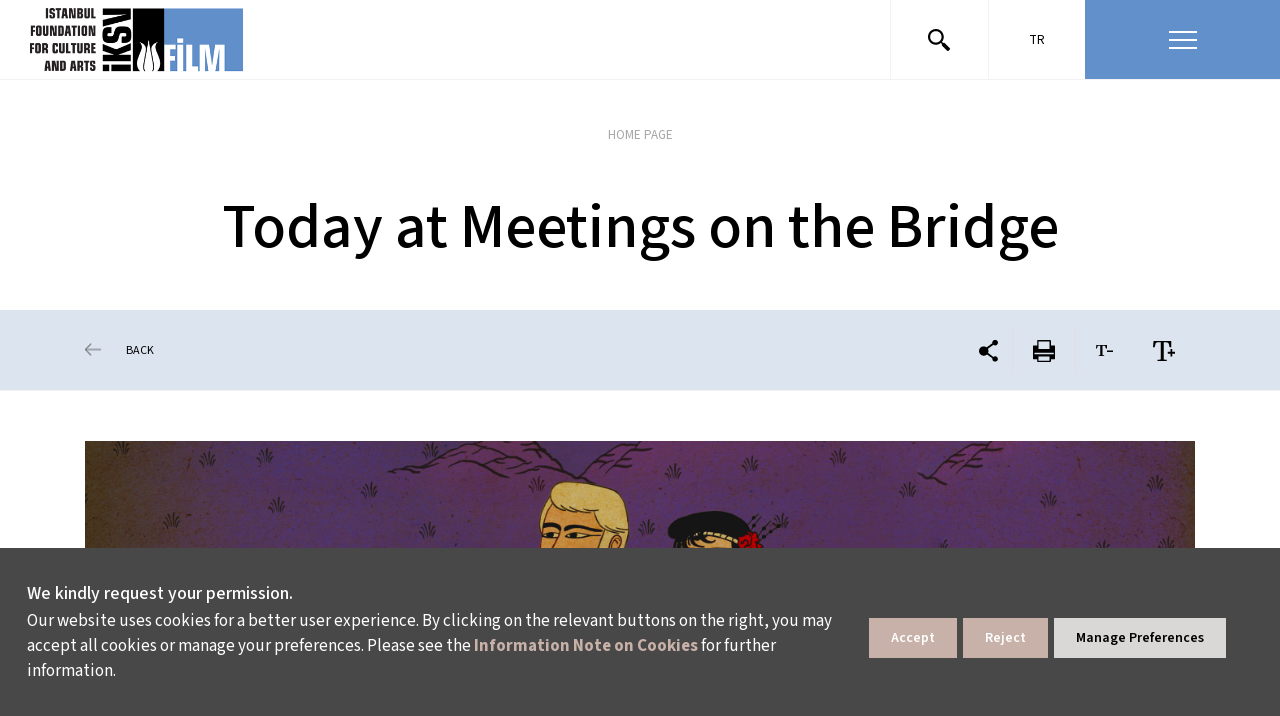

--- FILE ---
content_type: text/html; charset=utf-8
request_url: https://film.iksv.org/en/festival-daily/today-at-meetings-on-the-bridge/
body_size: 20187
content:
<!DOCTYPE html PUBLIC "-//W3C//DTD XHTML 1.0 Strict//EN" "http://www.w3.org/TR/xhtml1/DTD/xhtml1-strict.dtd">  

<html lang="en">
<head>

<title>Today at Meetings on the Bridge</title>
<meta name="DESCRIPTION" content="Organised by the Istanbul Foundation for Culture and Arts, the 39th Istanbul Film Festival is held between 9-20 October 2020 as a hybrid event, with screenings at movie theatres as well as the Festival's digital platform, available at filmonline.iksv.org. " />
<meta name="KEYWORDS" content="" />
<link rel="canonical" href="https://film.iksv.org/en/festival-daily/today-at-meetings-on-the-bridge" />
<meta charset="utf-8" />
<base href="//film.iksv.org" />
<script>

</script>
<!-- Basic Page Needs -->
	<meta charset="utf-8" />
	<meta http-equiv="X-UA-Compatible" content="IE=11">
	<meta name="author" content="madebycat.com">
	
	<!-- Mobile Specific Metas -->
	<meta name="viewport" content="width=device-width, initial-scale=1, maximum-scale=1">
	<meta name="apple-mobile-web-app-capable" content="yes">
	
	<!-- Fav and touch icons -->
<link rel="apple-touch-icon" href="i/assets/film/images/touch-icon-iphone-60.png">
	<link rel="apple-touch-icon" sizes="76x76" href="i/assets/film/images/touch-icon-ipad-76.png">
	<link rel="apple-touch-icon" sizes="120x120" href="i/assets/film/images/touch-icon-iphone-retina-120.png">
	<link rel="apple-touch-icon" sizes="152x152" href="i/assets/film/images/touch-icon-ipad-retina-152.png">

<meta name="twitter:card" content="summary" />
<meta name="twitter:site" content="@iksv_istanbul" />
<meta name="twitter:title" content="Today at Meetings on the Bridge" />


	<!-- styles -->
<link rel="stylesheet" href="/i/assets/iksv/styles/new-font.css" type="text/css" media="screen">
<link href="i/assets/film/styles/plugins/slick/slick.css" rel="stylesheet">
<link href="i/assets/film/styles/plugins/slick/slick-theme.css" rel="stylesheet">
<link href="i/assets/film/styles/plugins/perfect-scrollbar.min.css" rel="stylesheet">
<link href="i/assets/film/styles/plugins/ilightbox.css" rel="stylesheet">
<link href="i/assets/film/styles/grids.min.css" rel="stylesheet">
<link href="i/assets/film/styles/screen.css" media="screen,projection" rel="stylesheet" type="text/css">
<link href="https://www.iksv.org/i/assets/iksv/styles/bootstrap-min.css" rel="stylesheet" type="text/css">
<link rel="stylesheet" href="https://www.iksv.org/i/assets/iksv/styles/menu.css" type="text/css" media="screen">



<script type="text/javascript">
var siteId = "11";
</script>
<style>
@media (max-width:767px){
    #wrapper #content {padding-bottom: 100px;}
}
#smartbanner{position:fixed !important;z-index:9999 !important}
.homeSlider a.playButton {display: block; width: 90px; height: 90px; background-image: url(https://www.iksv.org/i/assets//iksv/images/site/play-icon.png); position: absolute; bottom: 50%; left: 50%; -webkit-transform: translate(-50%, 0); -moz-transform: translate(-50%, 0); -ms-transform: translate(-50%, 0); transform: translate(-50%, 0); background-position: center; background-repeat: no-repeat; background-size: 100%; z-index: 9999999;}
body .uwy.userway_p1 .uai {top: 100px !important;}
</style>

<!-- Google Tag Manager -->
<script>(function(w,d,s,l,i){w[l]=w[l]||[];w[l].push({'gtm.start':
new Date().getTime(),event:'gtm.js'});var f=d.getElementsByTagName(s)[0],
j=d.createElement(s),dl=l!='dataLayer'?'&l='+l:'';j.async=true;j.src=
'https://www.googletagmanager.com/gtm.js?id='+i+dl;f.parentNode.insertBefore(j,f);
})(window,document,'script','dataLayer','GTM-N3FZ388');</script>
<!-- End Google Tag Manager -->


<!---- Basic Script --->

<script>(function(d){var s = d.createElement("script");s.setAttribute("data-account", "caA3aUkPVD");s.setAttribute("src", "https://cdn.userway.org/widget.js");(d.body || d.head).appendChild(s);})(document)</script>




<!---- Advanced Script --->

<script>
      (function(d){
         var s = d.createElement("script");
         /* uncomment the following line to override default position*/
         /* s.setAttribute("data-position", 3);*/
         /* uncomment the following line to override default size (values: small, large)*/
         /* s.setAttribute("data-size", "small");*/
         /* uncomment the following line to override default language (e.g., fr, de, es, he, nl, etc.)*/
         /* s.setAttribute("data-language", "language");*/
         /* uncomment the following line to override color set via widget (e.g., #053f67)*/
         /* s.setAttribute("data-color", "#053e67");*/
         /* uncomment the following line to override type set via widget (1=person, 2=chair, 3=eye, 4=text)*/
         /* s.setAttribute("data-type", "1");*/
         /* s.setAttribute("data-statement_text:", "Our Accessibility Statement");*/
         /* s.setAttribute("data-statement_url", "http://www.example.com/accessibility")";*/
         /* uncomment the following line to override support on mobile devices*/
         /* s.setAttribute("data-mobile", true);*/
         /* uncomment the following line to set custom trigger action for accessibility menu*/
         /* s.setAttribute("data-trigger", "triggerId")*/
         s.setAttribute("data-account", "caA3aUkPVD");
         s.setAttribute("src", "https://cdn.userway.org/widget.js");
         (d.body || d.head).appendChild(s);})(document)
</script>

<!---- White Label --->

<script>(function(d){var s = d.createElement("script");s.setAttribute("data-account", "caA3aUkPVD");s.setAttribute("src", "https://accessibilityserver.org/widget.js");(d.body || d.head).appendChild(s);})(document)</script>

<!-- Google Tag Manager -->
<script>(function(w,d,s,l,i){w[l]=w[l]||[];w[l].push({'gtm.start':
new Date().getTime(),event:'gtm.js'});var f=d.getElementsByTagName(s)[0],
j=d.createElement(s),dl=l!='dataLayer'?'&l='+l:'';j.async=true;j.src=
'https://www.googletagmanager.com/gtm.js?id='+i+dl;f.parentNode.insertBefore(j,f);
})(window,document,'script','dataLayer','GTM-PVWMD2D');</script>
<!-- End Google Tag Manager -->

<!-- Google Tag Manager -->
<script>(function(w,d,s,l,i){w[l]=w[l]||[];w[l].push({'gtm.start':
new Date().getTime(),event:'gtm.js'});var f=d.getElementsByTagName(s)[0],
j=d.createElement(s),dl=l!='dataLayer'?'&l='+l:'';j.async=true;j.src=
'https://www.googletagmanager.com/gtm.js?id='+i+dl;f.parentNode.insertBefore(j,f);
})(window,document,'script','dataLayer','GTM-K4VKG7W');</script>
<!-- End Google Tag Manager -->

<link rel="stylesheet" type="text/css" href="https://panel.ucookie.com.tr/static/js/widgets/uzman_iksv.css"> 
<script type="text/javascript" id="ucookie" src="https://panel.ucookie.com.tr/static/js/widgets/uzman_iksv.js" data-did="7647225d-d4f1-46d0-978d-f4742d87e0c0" data-wid-tr="c2453edb-6837-47ff-a78d-c0e16fb2390d" data-wid-en="ac43e164-3285-4e4b-8558-f5557ddf733d"></script>

<style>
#wrapper #header .controlArea { max-width: 390px; }
#spottt {margin-left: 70px;}

@media (max-width: 767px) {
	#wrapper #header { width: 390px!important; }
	#wrapper #header .controlArea .searchForm { max-width: 180px; }
	#wrapper #header .controlArea { max-width: 150px !important; }
	#wrapper #header #logo {margin-left: 10px !important;}
}
</style><link rel="shortcut icon" href="i/assets/iksv/images/site/favicon.png" type="image/x-icon" />
<link rel="icon" href="i/assets/iksv/images/site/favicon.png" type="image/x-icon" />



<!-- Portlet CSS -->
<!-- EOF Portlet CSS -->







<!-- Zone Group Before Head -->
<meta property="og:type" content="website" />
<meta property="og:site_name" content="İKSV">
<meta property="og:locale" content="tr_TR" />
<meta property="og:url" content="##siteurl##/en/festival-daily/today-at-meetings-on-the-bridge" />
<meta property="og:title" content="Today at Meetings on the Bridge" />
<meta property="og:description" content="İstanbul Kültür Sanat Vakfı (İKSV) tarafından düzenlenen İstanbul Müzik Festivali, her yıl haziran ayında bir araya getirdiği dünyaca ünlü orkestra ve solistler, verdiği eser siparişleri, şehrin tarihi dokusuyla bütünleşen konserleri ve 45 yılı aşkın tarihiyle bölgenin en saygın ve köklü klasik müzik etkinliği." />
<meta property="og:image" content="http://muzik.iksv.org/i/assets/iksv/images/site/iksv-social-tr.jpg" />
<meta property="og:image:type" content="image/jpg" />
<meta name="twitter:image" content="http://muzik.iksv.org/i/assets/iksv/images/site/iksv-social-tr.jpg" />




</head>
<body lang="en" xml:lang="en" >







<!-- Cached: 31/01/26 04:22:27 -->
<div id="wrapper">
	<div class="overlay"></div>
	<div id="header">
		<h1 id="logo">
			<a href="/en">
				<img src="/i/assets/film/images/site/iksv-film-logo-en.png">
			</a>
		</h1>
		<div class="controlArea">
			<form action="/en/film/search-results" class="searchForm">
				<input placeholder="Search" name="searchInput" type="text">
<div id="searchResultArea">
<div class="articleSearchResult">
<ul><ul>
</ul></ul></div>
</div>
			</form>
			<div class="col-md-3 col-sm-3 col-xs-6 search"><a href="#" class="searchOpener">
				<svg version="1.1" xmlns="http://www.w3.org/2000/svg" xmlns:xlink="http://www.w3.org/1999/xlink" x="0px" y="0px" viewBox="0 0 61.5 61.5" style="enable-background:new 0 0 61.5 61.5;" xml:space="preserve"><path d="M60.6,53.5L46.5,39.4c-1.1-1.1-3-1.2-4.2-0.1L39,36c7.7-9.4,6.4-23.2-3-31S12.8-1.3,5,8s-6.4,23.2,3,31	c8.1,6.7,19.8,6.7,28,0l3.3,3.3c-1.1,1.2-1.1,3,0.1,4.2l14.1,14.1c1.2,1.2,3.1,1.2,4.2,0l2.8-2.8C61.8,56.6,61.8,54.7,60.6,53.5z	 M22,38c-8.8,0-16-7.2-16-16S13.2,6,22,6s16,7.2,16,16S30.8,38,22,38z"></path></svg>
			</a></div>
			<div class="col-md-3 col-sm-3 col-xs-3 language">
				<ul>
<li><a href="/tr/festival-gunlugu/festivalde-bugun-koprude-bulusmalar">TR</a></li>

</ul>

			</div>
			<div class="col-md-6 col-sm-6 col-xs-6 menu">
				<a href="" class="menuButton"><figure><span><small></small><small></small><small></small></span></figure></a>
			</div><!-- menu -->
		</div><!-- controlArea -->
		
		
		

		<div class="mainmenu" style="display:none;">
		
<div class="menu-item row" id="accordion">
	<ul class="menu-items col-lg-2 pl-0" style="display:none;">
		<li>
			<a class="title" data-toggle="collapse" data-target="#menuItem1" aria-expanded="true" aria-controls="menuItem1">Programme<img src="/i/assets/iksv/images/content/material-arrow-drop-down.svg" alt=""></a>
			<div id="menuItem1" class="collapse show" data-parent="#accordion">
				<a href="/en/programme">Film List</a>
				<a href="/en/sections">Sections</a>
				<a href="/en/juries">Juries</a>
				<a href="/en/schedule">Schedule</a>
				<a href="/en/events">Events</a>
				<a href="/en/venues">Venues</a> 
				<a href="/en/important-notices">Notices</a>
				<a href="/en/ticket-info">Ticket Info</a>
				<a href="/en/supporters">Supporters</a> 
			</div>
		</li>
	</ul>
	<ul class="menu-items col-lg-3">
		<li>
			<a class="title" data-toggle="collapse" data-target="#menuItem2" aria-expanded="false" aria-controls="menuItem2">About the Festival and Archive<img src="/i/assets/iksv/images/content/material-arrow-drop-down.svg" alt=""></a>
			<div id="menuItem2" class="collapse" data-parent="#accordion">
<!---				<a href="/en/juries">Juries</a>
				<a href="/en/regulations/45th-istanbul-film-festival-regulation">Terms and Conditions</a>
			       <a href="/en/about-the-festival/advisory-board-2">Advisory Board</a> --->
				<a href="/en/regulations/44th-istanbul-film-festival-regulation">Terms and Conditions</a>
				<a href="/en/archives/news-2">News</a>
				<a href="/en/about-the-festival/history-2">History</a>
				<a href="/en/archives/e-catalogues">Archive and E-Catalogues</a>
				<a href="/en/awards/lifetime-achievement-awards">Awards</a>
				<a href="/en/about-the-festival/team">Crew</a>
			</div>
		</li>
	</ul>
	<ul class="menu-items col-lg-3">
		<li>
			<a class="title" data-toggle="collapse" data-target="#menuItem3" aria-expanded="false" aria-controls="menuItem3">Meetings on the Bridge<img src="/i/assets/iksv/images/content/material-arrow-drop-down.svg" alt=""></a>
			<div id="menuItem3" class="collapse" data-parent="#accordion">
				<a href="/en/meetings-on-the-bridge">Home Page</a>
				<a href="/en/meetings-on-the-bridge/news">News</a>
				<a href="/en/2018-meetings-on-the-bridge/about">General Info</a>
				<a href="/en/workshops-and-funds/film-development-platform">Workshops and Funds</a>
				<a href="en/meetings-on-the-bridge/archives">Archives</a>
<!--				<a href="/en/other-events/cinema-talks">Other Events</a>
				<a href="/en/meetings-on-the-bridge/participants-and-industry-report">Participants and Industry Reports</a>-->
			</div>
		</li>
	</ul>
	<!--ul class="menu-items col-lg-2">
		<li>
			<a class="title" data-toggle="collapse" data-target="#menuItem4" aria-expanded="false" aria-controls="menuItem4">Destekçiler<img src="/i/assets/iksv/images/content/material-arrow-drop-down.svg" alt=""></a>
			<div id="menuItem4" class="collapse" data-parent="#accordion">
				<a href="javascript:void(0)">AYDIN GÜN TEŞVİK ÖDÜLÜ</a>
				<a href="javascript:void(0)">GÜLRİZ SURURİ-ENGİN CEZZAR TİYATRO TEŞVİK ÖDÜLÜ</a>
				<a href="javascript:void(0)">ONUR VE YAŞAM BOYU BAŞARI ÖDÜLLERİ</a>
				<a href="javascript:void(0)">TALÂT SAİT HALMAN ÇEVİRİ ÖDÜLÜ</a>
				<a href="javascript:void(0)">YARININ KADIN YILDIZLARI DESTEK FONU</a>
			</div>
		</li>
	</ul-->
	<ul class="menu-items col-lg-2">
		<li>
			<a class="title" data-toggle="collapse" data-target="#menuItem5" aria-expanded="false" aria-controls="menuItem5">Contact Us<img src="/i/assets/iksv/images/content/material-arrow-drop-down.svg" alt=""></a>
			<div id="menuItem5" class="collapse" data-parent="#accordion">
				<a href="/en/contact">Contact</a>
				<a href="/en/press/media-relations">Press</a>
			</div>
		</li>
	</ul>
	<ul class="menu-items col-lg-2 pr-0">
		<li>
			<a class="title" data-toggle="collapse" data-target="#menuItem6" aria-expanded="false" aria-controls="menuItem6">About İKSV<img src="/i/assets/iksv/images/content/material-arrow-drop-down.svg" alt=""></a>
			<div id="menuItem6" class="collapse" data-parent="#accordion">
				<a href="https://www.iksv.org/en/about-us/iksv">About İKSV</a>
				<a href="https://www.iksv.org/en/human-resources/current-vacancies">Working at İKSV</a>
			</div>
		</li>
	</ul>
</div>






<ul class="bottomsMenu">
	<li><a href="/tr/bilet-bilgileri">Tickets</a></li>
	<li><a target="_blank" href="https://www.iksv.org/en/membership-and-support/tulip-card-membership-programme">Become a Tulip Card Member</a></li>
<!---	<li><a target="_blank" href="https://magaza.iksv.org/">İKSV Shop</a></li> --->
	<li><a target="_blank" href="https://www.iksv.org/en/events/current-events">CURRENT EVENTS</a></li>
<!---	<li><a target="_blank" href="https://www.iksv.org/en/genel/contact-form-venice">SUBSCRIBE TO E-NEWSLETTERS</a></li> --->
<!---	<li class="d-lg-none d-flex"><a href="https://apps.apple.com/tr/app/iksv-mobil/id670590782?l=tr" class="iksv-mobile d-flex align-items-center"><img src="/i/assets/iksv/images/content/iksv-mobil.svg" alt=""><p class="mb-0 ml-1">İKSV MOBİLE</p></a></li> --->
</ul>

<div class="menu-social">
				<div class="social-media">
					<a class="facebook" target="_blank" href="https://www.facebook.com/istanbulfilmfestivali">
						<svg xmlns="http://www.w3.org/2000/svg" width="25.689" height="25.534" viewBox="0 0 25.689 25.534">
							<path id="Icon_awesome-facebook" data-name="Icon awesome-facebook" d="M26.252,13.407A12.845,12.845,0,1,0,11.4,26.1V17.12H8.137V13.407H11.4v-2.83c0-3.219,1.916-5,4.851-5a19.768,19.768,0,0,1,2.876.251V8.99h-1.62A1.856,1.856,0,0,0,15.414,11v2.411h3.562l-.57,3.713H15.414V26.1A12.849,12.849,0,0,0,26.252,13.407Z" transform="translate(-0.563 -0.563)"></path>
						</svg>						  
					</a>
					<a class="twitter" target="_blank" href="https://twitter.com/ist_filmfest">
						<svg xmlns="http://www.w3.org/2000/svg" width="26" height="26" viewBox="0 0 26 26">
							<g id="Group_80" data-name="Group 80" transform="translate(0.179)">
							  <circle id="Ellipse_29" data-name="Ellipse 29" cx="13" cy="13" r="13" transform="translate(-0.179)"></circle>
							  <path id="Icon_awesome-twitter" data-name="Icon awesome-twitter" d="M13.485,6.423c.01.134.01.267.01.4A8.7,8.7,0,0,1,4.73,15.588,8.7,8.7,0,0,1,0,14.205a6.372,6.372,0,0,0,.744.038,6.169,6.169,0,0,0,3.824-1.316,3.086,3.086,0,0,1-2.88-2.136,3.885,3.885,0,0,0,.582.048,3.258,3.258,0,0,0,.811-.1A3.081,3.081,0,0,1,.61,7.71V7.672A3.1,3.1,0,0,0,2,8.063a3.085,3.085,0,0,1-.954-4.12A8.756,8.756,0,0,0,7.4,7.167a3.477,3.477,0,0,1-.076-.706,3.083,3.083,0,0,1,5.331-2.108A6.065,6.065,0,0,0,14.61,3.61a3.072,3.072,0,0,1-1.354,1.7A6.175,6.175,0,0,0,15.03,4.83a6.622,6.622,0,0,1-1.545,1.593Z" transform="translate(6.26 3.516)" fill="#fff"></path>
							</g>
						  </svg>													
					</a>
					<a class="instagram" target="_blank" href="https://www.instagram.com/istanbulfilmfestivali_/">
						<svg xmlns="http://www.w3.org/2000/svg" width="26" height="26" viewBox="0 0 26 26">
							<g id="Group_81" data-name="Group 81" transform="translate(0.135)">
							  <circle id="Ellipse_29" data-name="Ellipse 29" cx="13" cy="13" r="13" transform="translate(-0.135)"></circle>
							  <path id="Icon_awesome-instagram" data-name="Icon awesome-instagram" d="M7.662,5.972a3.93,3.93,0,1,0,3.93,3.93A3.924,3.924,0,0,0,7.662,5.972Zm0,6.485A2.555,2.555,0,1,1,10.217,9.9a2.56,2.56,0,0,1-2.555,2.555Zm5.007-6.646a.917.917,0,1,1-.917-.917A.914.914,0,0,1,12.669,5.811Zm2.6.93A4.536,4.536,0,0,0,14.034,3.53a4.566,4.566,0,0,0-3.212-1.238c-1.265-.072-5.059-.072-6.324,0A4.559,4.559,0,0,0,1.287,3.526,4.551,4.551,0,0,0,.049,6.738C-.023,8-.023,11.8.049,13.062a4.536,4.536,0,0,0,1.238,3.212A4.572,4.572,0,0,0,4.5,17.512c1.265.072,5.059.072,6.324,0a4.536,4.536,0,0,0,3.212-1.238,4.566,4.566,0,0,0,1.238-3.212c.072-1.265.072-5.055,0-6.321ZM13.637,14.42a2.587,2.587,0,0,1-1.457,1.457,16.892,16.892,0,0,1-4.518.308,17.024,17.024,0,0,1-4.518-.308A2.587,2.587,0,0,1,1.687,14.42,16.892,16.892,0,0,1,1.379,9.9a17.024,17.024,0,0,1,.308-4.518A2.587,2.587,0,0,1,3.144,3.926a16.892,16.892,0,0,1,4.518-.308,17.024,17.024,0,0,1,4.518.308,2.587,2.587,0,0,1,1.457,1.457A16.892,16.892,0,0,1,13.945,9.9,16.883,16.883,0,0,1,13.637,14.42Z" transform="translate(5.726 3.099)" fill="#fff"></path>
							</g>
						  </svg>												
					</a>
					<a class="youtube" target="_blank" href="https://www.youtube.com/user/iksvistanbul">
						<svg xmlns="http://www.w3.org/2000/svg" width="26" height="26" viewBox="0 0 26 26">
							<g id="Group_82" data-name="Group 82" transform="translate(0.235)">
							  <circle id="Ellipse_29" data-name="Ellipse 29" cx="13" cy="13" r="13" transform="translate(-0.235)"></circle>
							  <path id="Icon_metro-youtube" data-name="Icon metro-youtube" d="M6.966,1.928,5.929,3.985,4.892,1.928H3.569l1.87,3.258.011-.006V7.685h.959V5.179l.011.006,1.87-3.258Zm2.8,1.919a.486.486,0,0,1,.48.48V6.246a.48.48,0,1,1-.959,0V4.327a.486.486,0,0,1,.48-.48Zm0-.959A1.443,1.443,0,0,0,8.327,4.327V6.246a1.439,1.439,0,0,0,2.878,0V4.327A1.443,1.443,0,0,0,9.767,2.887Zm4.318,0V6.665c-.419.349-.959.56-.959-.684V2.887h-.959V6.175h0c.015.793.182,2.221,1.917,1.06v.449h.959v-4.8Zm1.439,9.595a.48.48,0,0,0-.48.48v.48H16v-.48A.48.48,0,0,0,15.523,12.482Zm-4.318.48V15.48c.325.325.959.36.959-.12V13.112C12.165,12.632,11.686,12.482,11.206,12.962Zm6.638-2.316a1.995,1.995,0,0,0-1.962-1.924c-1.046-.052-3.44-.078-5.543-.078s-4.667.026-5.713.078a1.995,1.995,0,0,0-1.962,1.924c-.063,1.126-.094,1.534-.094,2.1s.031,1.408.094,2.534A1.995,1.995,0,0,0,4.626,17.2c1.046.052,3.61.078,5.713.078s4.5-.026,5.543-.078a1.995,1.995,0,0,0,1.962-1.924q.078-1.408.078-2.534c0-.751-.026-1.159-.078-2.1ZM5.449,16.32H4.49v-4.8H3.53v-.959H6.409v.959H5.449Zm3.838,0H8.327v-.449c-1.824,1.024-1.9.033-1.917-.76h0V12.482h.959v2.644c0,.58.541.524.959.174V12.482h.959Zm3.838-.973c0,1-1.027,1.3-1.919.516v.458h-.959V10.563h.959v1.559c.959-.959,1.919-.6,1.919.36Zm3.838-1.905v.48H15.044v.959a.48.48,0,0,0,.959,0V14.4h.959v.48a1.439,1.439,0,0,1-2.878,0V12.962a1.439,1.439,0,0,1,2.878,0Z" transform="translate(2.518 3.396)" fill="#fff"></path>
							</g>
						  </svg>													
					</a>
					<a class="letterboxd" target="_blank" href="https://letterboxd.com/istfilmfest/">
						<img src="/i/assets//film/images/site/letterbox.png" border="0" id="letterboxd" onmouseover="this.src='/i/assets//film/images/site/letterbox-on.png';" onmouseout="this.src='/i/assets//film/images/site/letterbox.png';">
					</a>
					<a target="_blank" class="tiktok" href="https://www.tiktok.com/@iksv_istanbul?_t=8UIxmd1lJlR&_r=1">
						<svg xmlns="http://www.w3.org/2000/svg" width="26" height="26" viewBox="0 0 26 26">
							<path d="M13,0A13,13,0,1,0,26,13,13,13,0,0,0,13,0Zm6.75,11.5h0l-.4,0a4.35,4.35,0,0,1-3.63-2v6.69a4.95,4.95,0,1,1-5-4.95l.31,0v2.44a1.55,1.55,0,0,0-.31,0,2.53,2.53,0,0,0,0,5,2.59,2.59,0,0,0,2.63-2.49l0-11.36h2.33a4.34,4.34,0,0,0,4,3.87Z"></path>
						</svg>
					</a>
					<a class="linkedin" target="_blank" href="https://www.linkedin.com/company/iksv/">
						<svg xmlns="http://www.w3.org/2000/svg" width="26" height="26" viewBox="0 0 26 26">
							<g id="Group_83" data-name="Group 83" transform="translate(0.19)">
							  <path id="Path_202" data-name="Path 202" d="M13,0A13,13,0,1,1,0,13,13,13,0,0,1,13,0Z" transform="translate(-0.19)"></path>
							  <path id="Icon_awesome-linkedin-in" data-name="Icon awesome-linkedin-in" d="M3.1,13.831H.228V4.6H3.1ZM1.661,3.338A1.668,1.668,0,1,1,3.321,1.661,1.675,1.675,0,0,1,1.661,3.338ZM13.828,13.831H10.966V9.336c0-1.071-.022-2.445-1.491-2.445-1.491,0-1.719,1.164-1.719,2.368v4.572H4.892V4.6h2.75v1.26h.04A3.013,3.013,0,0,1,10.4,4.366c2.9,0,3.435,1.911,3.435,4.393v5.072Z" transform="translate(5.904 5.5)" fill="#fff"></path>
							</g>
						  </svg>													
					</a>
					<a class="spotify" target="_blank" href="https://open.spotify.com/user/istanbulkultursanatvakfi">
						<svg xmlns="http://www.w3.org/2000/svg" width="26" height="26" viewBox="0 0 26 26">
							<g id="Group_87" data-name="Group 87" transform="translate(-700.274 -524.17)">
							  <path id="Path_203" data-name="Path 203" d="M11.371,0A11.371,11.371,0,1,1,0,11.371,11.371,11.371,0,0,1,11.371,0Z" transform="translate(702.274 525.17)" fill="#fff"></path>
							  <path id="Icon_awesome-spotify" data-name="Icon awesome-spotify" d="M13,.563a13,13,0,1,0,13,13A13,13,0,0,0,13,.563ZM18.279,19.69a1,1,0,0,1-.561-.189c-3.271-1.971-7.077-2.055-10.835-1.284a3.385,3.385,0,0,1-.624.136.816.816,0,0,1-.828-.828.831.831,0,0,1,.713-.881c4.293-.949,8.681-.865,12.423,1.373a.886.886,0,0,1,.508.865.792.792,0,0,1-.8.807Zm1.41-3.439a1.294,1.294,0,0,1-.645-.22A16.987,16.987,0,0,0,6.537,14.49a2.159,2.159,0,0,1-.624.136A1.018,1.018,0,0,1,4.9,13.61a1.031,1.031,0,0,1,.813-1.085,17.632,17.632,0,0,1,5.127-.713A18.35,18.35,0,0,1,20.113,14.2a1.093,1.093,0,0,1,.592,1.033,1.016,1.016,0,0,1-1.017,1.022Zm1.625-3.994a1.206,1.206,0,0,1-.676-.2C16.905,9.825,10.232,9.29,5.913,10.5a2.49,2.49,0,0,1-.676.136A1.21,1.21,0,0,1,4.015,9.4a1.239,1.239,0,0,1,.912-1.253,21.97,21.97,0,0,1,6.159-.8A22.139,22.139,0,0,1,21.854,9.851a1.231,1.231,0,0,1,.676,1.185,1.214,1.214,0,0,1-1.216,1.221Z" transform="translate(700.274 523.607)"></path>
							</g>
						  </svg>																			  
					</a>
				</div>
<!---				<div class="iksv-mobil">
					<a target="_blank" href="https://apps.apple.com/tr/app/iksv-mobil/id670590782?l=tr">
						<img src="/i/assets/iksv/images/content/iksv-mobil.svg" alt="">
						<span>İKSV MOBILE</span>
					</a>
				</div> --->
				<!--div class="bulten">
					<a href="javascript:void(0);"></a>
				</div-->
			</div>
	<div class="col-md-3 col-sm-3 col-xs-3 mobileLanguage">
	</div>
</div>

	</div><!--header -->
	
	
	
	<div id="content">
		<section class="pageHead">
			<div class="container">
			<div class="breadCrumb">
				<ul class="breadcrumb">
<li id="0" class="active" itemscope itemtype="http://data-vocabulary.org/Breadcrumb">
<a href="/en" itemprop="url">
<span itemprop="title">HOME PAGE</span>
</a>
</li>
<li id="3527" class="active" itemscope itemtype="http://data-vocabulary.org/Breadcrumb">
<a href='/en/festival-daily/today-at-meetings-on-the-bridge' itemprop="url">
<span itemprop="title">Today at Meetings on the Bridge</span>
</a>
</li>
</ul>


			</div><!-- /breadcrumb -->
				<h1>Today at Meetings on the Bridge</h1>
			</div>
				<!-- Zone Container #5 -->
<div class="submenu">
	<div class="blueBand grayBand">
		<div class="container">
			<div class="pageBack">
				<a onclick="window.history.go(-1);">BACK</a>
			</div>
			<div class="pageControls">
				<ul>
					<li><a href=""><svg version="1.1" class="share-icon" xmlns="http://www.w3.org/2000/svg" xmlns:xlink="http://www.w3.org/1999/xlink" x="0px" y="0px" viewBox="0 0 11.9 14" style="enable-background:new 0 0 11.9 14;" xml:space="preserve">
					<path d="M10.1,0c-1,0-1.8,0.8-1.8,1.8c0,0.1,0,0.3,0,0.4L4.8,4.8C3.5,3.8,1.6,4,0.6,5.3C0.2,5.9,0,6.5,0,7.1l0,0c0,1.7,1.3,3,3,3
						l0,0c0.7,0,1.5-0.3,2-0.8l3.4,2.5c-0.2,1,0.4,1.9,1.3,2.1s1.9-0.4,2.1-1.3s-0.4-1.9-1.3-2.1c-0.1,0-0.3,0-0.4,0
						c-0.4,0-0.8,0.1-1.1,0.4L5.7,8.3C6,7.5,6,6.5,5.6,5.7L9,3.2c0.8,0.6,1.9,0.5,2.5-0.3S12,1,11.2,0.4C10.9,0.1,10.5,0,10.1,0z"></path>
					</svg></a>
						<ul>
							<li><a class="socialLink" href="http://www.facebook.com/sharer/sharer.php?u=https://film.iksv.org//en/festival-daily/today-at-meetings-on-the-bridge"><svg class="facebookshare" version="1.1" xmlns="http://www.w3.org/2000/svg" xmlns:xlink="http://www.w3.org/1999/xlink" x="0px" y="0px" viewBox="0 0 49.3 49.2" style="enable-background:new 0 0 49.3 49.2;" xml:space="preserve"><path d="M24.6,0C11,0,0,11,0,24.6c0,13.6,11,24.6,24.6,24.6s24.6-11,24.6-24.6C49.3,11,38.2,0,24.6,0z M31.1,24.5h-4.3
c0,6.8,0,15.2,0,15.2h-6.3c0,0,0-8.3,0-15.2h-3v-5.4h3v-3.5c0-2.5,1.2-6.4,6.4-6.4l4.7,0v5.2c0,0-2.8,0-3.4,0
c-0.6,0-1.3,0.3-1.3,1.5v3.2h4.8L31.1,24.5z"></path></svg></a><br></li>
							<li><a class="socialLink" href="http://www.twitter.com/share?url=https://film.iksv.org//en/festival-daily/today-at-meetings-on-the-bridge"><svg class="twittershare" version="1.1" xmlns="http://www.w3.org/2000/svg" xmlns:xlink="http://www.w3.org/1999/xlink" x="0px" y="0px" viewBox="0 0 49.2 49.2" style="enable-background:new 0 0 49.2 49.2;" xml:space="preserve"><path d="M24.6,0C11,0,0,11,0,24.6c0,13.6,11,24.6,24.6,24.6s24.6-11,24.6-24.6C49.2,11,38.2,0,24.6,0z M37,19.7c0,0.3,0,0.5,0,0.8
c0,8.2-6.2,17.7-17.7,17.7c-3.5,0-6.8-1-9.5-2.8c0.5,0.1,1,0.1,1.5,0.1c2.9,0,5.6-1,7.7-2.7c-2.7-0.1-5-1.8-5.8-4.3
c0.4,0.1,0.8,0.1,1.2,0.1c0.6,0,1.1-0.1,1.6-0.2c-2.8-0.6-5-3.1-5-6.1c0,0,0-0.1,0-0.1c0.8,0.5,1.8,0.7,2.8,0.8
c-1.7-1.1-2.8-3-2.8-5.2c0-1.1,0.3-2.2,0.8-3.1c3.1,3.8,7.6,6.2,12.8,6.5c-0.1-0.5-0.2-0.9-0.2-1.4c0-3.4,2.8-6.2,6.2-6.2
c1.8,0,3.4,0.8,4.5,2c1.4-0.3,2.7-0.8,3.9-1.5c-0.5,1.5-1.4,2.7-2.7,3.4c1.3-0.1,2.5-0.5,3.6-1C39.3,17.7,38.2,18.8,37,19.7z"></path></svg></a><br></li>
						</ul>
					</li>
					<li><a class="pageprint" href="javascript void(0);" onclick="window.print(); return false;"><svg version="1.1" class="print-icon" xmlns="http://www.w3.org/2000/svg" xmlns:xlink="http://www.w3.org/1999/xlink" x="0px" y="0px" viewBox="0 0 32 32" style="enable-background:new 0 0 32 32;" xml:space="preserve">
					<path d="M31,8h-5V1c0-0.6-0.4-1-1-1H7C6.4,0,6,0.4,6,1v7H1C0.4,8,0,8.4,0,9v18c0,0.6,0.4,1,1,1h5v3c0,0.6,0.4,1,1,1h18
						c0.6,0,1-0.4,1-1v-3h5c0.6,0,1-0.4,1-1V9C32,8.4,31.6,8,31,8z M2,20.7v-2h28v2H2z M8,2h16v11H8V2z M24,30H8v-6h16V30z"></path>
					</svg></a></li>
					<li><a class="textZoomOut" href=""><svg version="1.1" class="textLower" xmlns="http://www.w3.org/2000/svg" xmlns:xlink="http://www.w3.org/1999/xlink" x="0px" y="0px" viewBox="0 0 23 16" style="enable-background:new 0 0 23 16;" xml:space="preserve">
					<path d="M0,5h1.3L2,2.1c0.1-0.3,0.2-0.5,0.3-0.8c0.1-0.2,0.4-0.4,0.6-0.4c0.4-0.1,0.8-0.1,1.2,0C4.6,0.9,5.2,1,6,1H5.7v13.2
						c0,0.1,0.1,0.2,0,0.3s-0.3,0.1-0.6,0.2L3.6,15v1h7.5L11,15l-1.5-0.3c-0.4,0-0.5-0.1-0.6-0.2s0-0.2,0-0.3V1H8.7c0.7-0.1,1.3-0.1,2,0
						c0.4,0,0.7,0.1,1.1,0.2c0.2,0.1,0.4,0.2,0.6,0.4c0.1,0.3,0.2,0.5,0.3,0.8L13.3,5H15V0H0.4L0,5z M15,8v2h8V8H15z"></path>
					</svg></a></li>
					<li><a class="textZoomIn" href=""><svg version="1.1" class="textUpper" xmlns="http://www.w3.org/2000/svg" xmlns:xlink="http://www.w3.org/1999/xlink" x="0px" y="0px" viewBox="0 0 24 22" style="enable-background:new 0 0 24 22;" xml:space="preserve">
					<path d="M12.9,20.6c-0.3,0-0.7-0.1-1-0.2c-0.2-0.1-0.2-0.2-0.2-0.4V1.4h0.1c0.9,0,1.9,0.1,2.8,0.2c0.5,0,1,0.2,1.5,0.4
						c0.3,0.1,0.6,0.4,0.8,0.6c0.2,0.3,0.3,0.6,0.4,1L18.1,7h1.7V0H0.6L0,6.9h1.8l1-3.8C2.9,2.8,3,2.5,3.2,2.2C3.4,2,3.8,1.8,4.1,1.7
						c0.5-0.1,1.1-0.2,1.6-0.2c0.7,0,1.6-0.1,2.7-0.1h0.1V20c0,0.2-0.1,0.3-0.3,0.4c-0.3,0.1-0.7,0.2-1,0.2L5,20.8L4.9,22h10.2L15,20.8
						L12.9,20.6z M21,12V9h-2v3h-3v2h3v3h2v-3h3v-2H21z"></path>
					</svg></a></li>
				</ul>
			</div>
		</div>
	</div>
</div>



		</section>
		<article>
			<!-- Zone Container #1 -->
<section>
	<div class="container">
		<div class="row">
			<div class="col-md-12 col-sm-12 col-xs-12">
				<div class="singleSlider activityDetailSlide">

<div class="sliderItem">
	<img src="/i/content/3527_1_3-1366x550-px.jpg" alt="">
</div></div>
<!-- Processed in 15,5989 ms -->
			</div>
		</div>
	</div>
</section>

<!-- Article #1 -->
<section>
	<div class="container">
		<div class="row dfc">
			<div class="col-md-12 col-sm-12 col-xs-12 text">
				<div>
					<p><i>Friday, April 6</i></p>
					<p>We’re Meeting on the  Bridge to begin the first day of the festival with the first session of the  series “TV Series Becoming Digital 2”. </p>
					<p>The session will begin  with the screening of the first episode of the series <i>7 Faces</i>, and continue with the talk “The Story of Creation and  Production” taking place between 12.15 and 13.30. Director Tunç Şahin, producer  Cihan Aslı Filiz and the content manager of BluTV, Sarp Kalfaoğlu, will be  attending this event at Soho House, and all you need to do to join us is to send  an email to <a href="mailto:onthebridge@iksv.org">onthebridge@iksv.org</a>.</p>
				</div>
			</div>
		</div>
	</div>
</section>

		</article>
	</div><!--content -->
</div><!--wrapper -->


<div id="siteFooter">
	<div class="footer-siteMap">
		<div class="footer-logo-top d-lg-none d-flex justify-content-center">
			<a target="_blank" href="https://lalekart.iksv.org/">
				<img src="/i/assets/iksv/images/logo/lalekart-logo-new.png" alt="">
			</a>
		</div>
	<div id="accordion">
		<ul class="footer-siteMapItems pl-0">
			<li>
				<a class="title" data-toggle="collapse" data-target="#footerItem1" aria-expanded="true" aria-controls="footerItem1">WHAT DO WE DO? <img src="/i/assets/iksv/images/content/material-arrow-drop-down.svg" alt=""></a>
				<div id="footerItem1" class="collapse show" data-parent="#accordion">
					<a target="_blank" href="https://film.iksv.org/en">ISTANBUL FILM FESTIVAL</a>
					<a target="_blank" href="https://muzik.iksv.org/en">ISTANBUL MUSIC FESTIVAL</a>
					<a target="_blank" href="https://caz.iksv.org/en">ISTANBUL JAZZ FESTIVAL</a>
					<a target="_blank" href="https://bienal.iksv.org/en">ISTANBUL BIENNIAL</a>
					<a target="_blank" href="https://tiyatro.iksv.org/en">ISTANBUL THEATRE FESTIVAL</a>
					<a target="_blank" href="https://filmekimi.iksv.org/en">FİLMEKİMİ</a>
					<a target="_blank" href="https://www.saloniksv.com/en/">SALON İKSV</a>
					<a target="_blank" href="https://www.iksv.org/en/pavilion-of-turkey-la-biennale-di-venezia/about">TÜRKİYE PAVILION AT LA BIENNALE DI VENEZIA</a>
					<a target="_blank" href="https://www.leylagencer.org/en">LEYLA GENCER VOICE COMPETITION</a>
					<a target="_blank" href="https://www.iksv.org/en/cultural-policy-studies/about">CULTURAL POLICY STUDIES</a>
					<a target="_blank" href="https://www.iksv.org/en">AWARDS AND INCENTIVES</a>
					<a target="_blank" href="https://www.iksv.org/en">LEARNING, DEVELOPMENT AND RESIDENCY PROGRAMMES</a>
				</div>
			</li>
		</ul>
		<ul class="footer-siteMapItems">
			<li>
				<a class="title" data-toggle="collapse" data-target="#footerItem2" aria-expanded="false" aria-controls="footerItem2">WHO ARE WE? <img src="/i/assets/iksv/images/content/material-arrow-drop-down.svg" alt=""></a>
				<div id="footerItem2" class="collapse" data-parent="#accordion">
					<a target="_blank" href="https://www.iksv.org/en/about-us/iksv">ABOUT US</a>
					<a target="_blank" href="https://www.iksv.org/en/about-us/activity-reports">ACTIVITY REPORTS</a>					
					<a target="_blank" href="https://www.iksv.org/en/human-resources/working-at-iksv">WORKING AT İKSV</a>
					<a target="_blank" href="https://www.iksv.org/en/media/media-relations">MEDIA RELATIONS</a>
					<a target="_blank" href="https://www.iksv.org/en/archive/innovation-centre">ARCHIVE</a>
					<a target="_blank" href="https://www.iksv.org/en/contact/contact-us">CONTACT US</a>
				</div>			</li>
		</ul>
		<ul class="footer-siteMapItems">
			<li>
				<a class="title" data-toggle="collapse" data-target="#footerItem3" aria-expanded="false" aria-controls="footerItem3">WAYS TO SUPPORT US <img src="/i/assets/iksv/images/content/material-arrow-drop-down.svg" alt=""></a>
				<div id="footerItem3" class="collapse" data-parent="#accordion">
					<a target="_blank" href="https://www.iksv.org/en/membership-and-support/tulip-card-membership-programme">TULIP CARD MEMBERSHIP PROGRAMME</a>
					<a target="_blank" href="https://www.iksv.org/en/membership-and-support/sponsorship-programme">SPONSORSHIP PROGRAMME</a>
					<a target="_blank" href="https://www.iksv.org/en/membership-and-support/donations">DONATIONS</a>
					<a target="_blank" href="https://www.iksv.org/en/membership-and-support/corporate">CORPORATE</a>
					<a target="_blank" href="https://www.iksv.org/en/membership-and-support/individual-support-to-biennial">INDIVIDUAL SUPPORT TO THE BIENNIAL</a>
				</div>
			</li>
		</ul>
	</div>
<div class="logos d-lg-flex d-none" data-uw-styling-context="true">
			<div class="lalekart-logo" data-uw-styling-context="true">
				<a target="_blank" href="https://lalekart.iksv.org/" data-uw-styling-context="true" data-uw-rm-brl="exc" aria-label="Open this option" data-uw-rm-empty-ctrl="">
					<img src="/i/assets/iksv/images/logo/lalekart-logo-new.png" alt="" data-uw-styling-context="true" role="presentation" data-uw-rm-ima="svg">
				</a>
			</div>
			<div class="otherLogo" data-uw-styling-context="true">
				<a target="_blank" href="https://www.ktb.gov.tr/" data-uw-styling-context="true" data-uw-rm-brl="exc" aria-label="Open this option" data-uw-rm-empty-ctrl="">
					<img src="/i/assets/iksv/images/content/kultur-turizm.svg" alt="" data-uw-styling-context="true" role="presentation" data-uw-rm-ima="svg">
				</a>
				<a target="_blank" href="https://goturkiye.com/" data-uw-styling-context="true" data-uw-rm-brl="exc" aria-label="Open this option" data-uw-rm-empty-ctrl="">
					<img src="/i/assets/iksv/images/content/turkey-logo.svg" alt="" data-uw-styling-context="true" role="presentation" data-uw-rm-ima="svg">
				</a>
				<a target="_blank" href="https://www.eczacibasi.com.tr/tr/anasayfa" data-uw-styling-context="true" data-uw-rm-brl="exc" aria-label="Open this option" data-uw-rm-empty-ctrl="">
					<img src="/i/assets/iksv/images/content/eczacibasii.svg" alt="" data-uw-styling-context="true" role="presentation" data-uw-rm-ima="svg">
				</a>
			</div>
			<div class="footer-social">

			<div class="social-media" data-uw-styling-context="true" style="margin-top: 20px;">
					<a class="facebook" target="_blank" href="https://www.facebook.com/istanbulfilmfestivali" data-uw-styling-context="true" data-uw-rm-brl="exc" aria-label="facebook" data-uw-rm-empty-ctrl="">
						<svg xmlns="http://www.w3.org/2000/svg" width="25.689" height="25.534" viewBox="0 0 25.689 25.534" data-uw-styling-context="true">
							<path id="Icon_awesome-facebook" data-name="Icon awesome-facebook" d="M26.252,13.407A12.845,12.845,0,1,0,11.4,26.1V17.12H8.137V13.407H11.4v-2.83c0-3.219,1.916-5,4.851-5a19.768,19.768,0,0,1,2.876.251V8.99h-1.62A1.856,1.856,0,0,0,15.414,11v2.411h3.562l-.57,3.713H15.414V26.1A12.849,12.849,0,0,0,26.252,13.407Z" transform="translate(-0.563 -0.563)" data-uw-styling-context="true"></path>
						</svg>						  
					</a>
					<a class="twitter" target="_blank" href="https://twitter.com/ist_filmfest" data-uw-styling-context="true" data-uw-rm-brl="exc" aria-label="twitter" data-uw-rm-empty-ctrl="">
						<svg xmlns="http://www.w3.org/2000/svg" width="26" height="26" viewBox="0 0 26 26" data-uw-styling-context="true">
							<g id="Group_80" data-name="Group 80" transform="translate(0.179)" data-uw-styling-context="true">
							  <circle id="Ellipse_29" data-name="Ellipse 29" cx="13" cy="13" r="13" transform="translate(-0.179)" data-uw-styling-context="true"></circle>
							  <path id="Icon_awesome-twitter" data-name="Icon awesome-twitter" d="M13.485,6.423c.01.134.01.267.01.4A8.7,8.7,0,0,1,4.73,15.588,8.7,8.7,0,0,1,0,14.205a6.372,6.372,0,0,0,.744.038,6.169,6.169,0,0,0,3.824-1.316,3.086,3.086,0,0,1-2.88-2.136,3.885,3.885,0,0,0,.582.048,3.258,3.258,0,0,0,.811-.1A3.081,3.081,0,0,1,.61,7.71V7.672A3.1,3.1,0,0,0,2,8.063a3.085,3.085,0,0,1-.954-4.12A8.756,8.756,0,0,0,7.4,7.167a3.477,3.477,0,0,1-.076-.706,3.083,3.083,0,0,1,5.331-2.108A6.065,6.065,0,0,0,14.61,3.61a3.072,3.072,0,0,1-1.354,1.7A6.175,6.175,0,0,0,15.03,4.83a6.622,6.622,0,0,1-1.545,1.593Z" transform="translate(6.26 3.516)" fill="#fff" data-uw-styling-context="true"></path>
							</g>
						  </svg>													
					</a>
					<a class="instagram" target="_blank" href="https://www.instagram.com/istanbulfilmfestivali_/" data-uw-styling-context="true" data-uw-rm-brl="exc" aria-label="instagram" data-uw-rm-empty-ctrl="">
						<svg xmlns="http://www.w3.org/2000/svg" width="26" height="26" viewBox="0 0 26 26" data-uw-styling-context="true">
							<g id="Group_81" data-name="Group 81" transform="translate(0.135)" data-uw-styling-context="true">
							  <circle id="Ellipse_29" data-name="Ellipse 29" cx="13" cy="13" r="13" transform="translate(-0.135)" data-uw-styling-context="true"></circle>
							  <path id="Icon_awesome-instagram" data-name="Icon awesome-instagram" d="M7.662,5.972a3.93,3.93,0,1,0,3.93,3.93A3.924,3.924,0,0,0,7.662,5.972Zm0,6.485A2.555,2.555,0,1,1,10.217,9.9a2.56,2.56,0,0,1-2.555,2.555Zm5.007-6.646a.917.917,0,1,1-.917-.917A.914.914,0,0,1,12.669,5.811Zm2.6.93A4.536,4.536,0,0,0,14.034,3.53a4.566,4.566,0,0,0-3.212-1.238c-1.265-.072-5.059-.072-6.324,0A4.559,4.559,0,0,0,1.287,3.526,4.551,4.551,0,0,0,.049,6.738C-.023,8-.023,11.8.049,13.062a4.536,4.536,0,0,0,1.238,3.212A4.572,4.572,0,0,0,4.5,17.512c1.265.072,5.059.072,6.324,0a4.536,4.536,0,0,0,3.212-1.238,4.566,4.566,0,0,0,1.238-3.212c.072-1.265.072-5.055,0-6.321ZM13.637,14.42a2.587,2.587,0,0,1-1.457,1.457,16.892,16.892,0,0,1-4.518.308,17.024,17.024,0,0,1-4.518-.308A2.587,2.587,0,0,1,1.687,14.42,16.892,16.892,0,0,1,1.379,9.9a17.024,17.024,0,0,1,.308-4.518A2.587,2.587,0,0,1,3.144,3.926a16.892,16.892,0,0,1,4.518-.308,17.024,17.024,0,0,1,4.518.308,2.587,2.587,0,0,1,1.457,1.457A16.892,16.892,0,0,1,13.945,9.9,16.883,16.883,0,0,1,13.637,14.42Z" transform="translate(5.726 3.099)" fill="#fff" data-uw-styling-context="true"></path>
							</g>
						  </svg>												
					</a>
					<a class="youtube" target="_blank" href="https://www.youtube.com/user/iksvistanbul" data-uw-styling-context="true" data-uw-rm-brl="exc" aria-label="youtube" data-uw-rm-empty-ctrl="">
						<svg xmlns="http://www.w3.org/2000/svg" width="26" height="26" viewBox="0 0 26 26" data-uw-styling-context="true">
							<g id="Group_82" data-name="Group 82" transform="translate(0.235)" data-uw-styling-context="true">
							  <circle id="Ellipse_29" data-name="Ellipse 29" cx="13" cy="13" r="13" transform="translate(-0.235)" data-uw-styling-context="true"></circle>
							  <path id="Icon_metro-youtube" data-name="Icon metro-youtube" d="M6.966,1.928,5.929,3.985,4.892,1.928H3.569l1.87,3.258.011-.006V7.685h.959V5.179l.011.006,1.87-3.258Zm2.8,1.919a.486.486,0,0,1,.48.48V6.246a.48.48,0,1,1-.959,0V4.327a.486.486,0,0,1,.48-.48Zm0-.959A1.443,1.443,0,0,0,8.327,4.327V6.246a1.439,1.439,0,0,0,2.878,0V4.327A1.443,1.443,0,0,0,9.767,2.887Zm4.318,0V6.665c-.419.349-.959.56-.959-.684V2.887h-.959V6.175h0c.015.793.182,2.221,1.917,1.06v.449h.959v-4.8Zm1.439,9.595a.48.48,0,0,0-.48.48v.48H16v-.48A.48.48,0,0,0,15.523,12.482Zm-4.318.48V15.48c.325.325.959.36.959-.12V13.112C12.165,12.632,11.686,12.482,11.206,12.962Zm6.638-2.316a1.995,1.995,0,0,0-1.962-1.924c-1.046-.052-3.44-.078-5.543-.078s-4.667.026-5.713.078a1.995,1.995,0,0,0-1.962,1.924c-.063,1.126-.094,1.534-.094,2.1s.031,1.408.094,2.534A1.995,1.995,0,0,0,4.626,17.2c1.046.052,3.61.078,5.713.078s4.5-.026,5.543-.078a1.995,1.995,0,0,0,1.962-1.924q.078-1.408.078-2.534c0-.751-.026-1.159-.078-2.1ZM5.449,16.32H4.49v-4.8H3.53v-.959H6.409v.959H5.449Zm3.838,0H8.327v-.449c-1.824,1.024-1.9.033-1.917-.76h0V12.482h.959v2.644c0,.58.541.524.959.174V12.482h.959Zm3.838-.973c0,1-1.027,1.3-1.919.516v.458h-.959V10.563h.959v1.559c.959-.959,1.919-.6,1.919.36Zm3.838-1.905v.48H15.044v.959a.48.48,0,0,0,.959,0V14.4h.959v.48a1.439,1.439,0,0,1-2.878,0V12.962a1.439,1.439,0,0,1,2.878,0Z" transform="translate(2.518 3.396)" fill="#fff" data-uw-styling-context="true"></path>
							</g>
						  </svg>													
					</a>
					<a class="letterboxd" target="_blank" href="https://letterboxd.com/istfilmfest/">
						<img src="/i/assets//film/images/site/letterbox.png" border="0" id="letterboxd" onmouseover="this.src='/i/assets//film/images/site/letterbox-on.png';" onmouseout="this.src='/i/assets//film/images/site/letterbox.png';">
					</a>
					<a target="_blank" class="tiktok" href="https://www.tiktok.com/@iksv_istanbul?_t=8UIxmd1lJlR&_r=1">
						<svg xmlns="http://www.w3.org/2000/svg" width="26" height="26" viewBox="0 0 26 26">
							<path d="M13,0A13,13,0,1,0,26,13,13,13,0,0,0,13,0Zm6.75,11.5h0l-.4,0a4.35,4.35,0,0,1-3.63-2v6.69a4.95,4.95,0,1,1-5-4.95l.31,0v2.44a1.55,1.55,0,0,0-.31,0,2.53,2.53,0,0,0,0,5,2.59,2.59,0,0,0,2.63-2.49l0-11.36h2.33a4.34,4.34,0,0,0,4,3.87Z"></path>
						</svg>
					</a>
					<a class="linkedin" target="_blank" href="https://www.linkedin.com/company/iksv/" data-uw-styling-context="true" data-uw-rm-brl="exc" aria-label="linkedin" data-uw-rm-empty-ctrl="">
						<svg xmlns="http://www.w3.org/2000/svg" width="26" height="26" viewBox="0 0 26 26" data-uw-styling-context="true">
							<g id="Group_83" data-name="Group 83" transform="translate(0.19)" data-uw-styling-context="true">
							  <path id="Path_202" data-name="Path 202" d="M13,0A13,13,0,1,1,0,13,13,13,0,0,1,13,0Z" transform="translate(-0.19)" data-uw-styling-context="true"></path>
							  <path id="Icon_awesome-linkedin-in" data-name="Icon awesome-linkedin-in" d="M3.1,13.831H.228V4.6H3.1ZM1.661,3.338A1.668,1.668,0,1,1,3.321,1.661,1.675,1.675,0,0,1,1.661,3.338ZM13.828,13.831H10.966V9.336c0-1.071-.022-2.445-1.491-2.445-1.491,0-1.719,1.164-1.719,2.368v4.572H4.892V4.6h2.75v1.26h.04A3.013,3.013,0,0,1,10.4,4.366c2.9,0,3.435,1.911,3.435,4.393v5.072Z" transform="translate(5.904 5.5)" fill="#fff" data-uw-styling-context="true"></path>
							</g>
						  </svg>													
					</a>
					<a class="spotify" target="_blank" href="https://open.spotify.com/user/istanbulkultursanatvakfi" data-uw-styling-context="true" data-uw-rm-brl="exc" aria-label="Open this option" data-uw-rm-empty-ctrl="">
						<svg xmlns="http://www.w3.org/2000/svg" width="26" height="26" viewBox="0 0 26 26" data-uw-styling-context="true">
							<g id="Group_87" data-name="Group 87" transform="translate(-700.274 -524.17)" data-uw-styling-context="true">
							  <path id="Path_203" data-name="Path 203" d="M11.371,0A11.371,11.371,0,1,1,0,11.371,11.371,11.371,0,0,1,11.371,0Z" transform="translate(702.274 525.17)" fill="#fff" data-uw-styling-context="true"></path>
							  <path id="Icon_awesome-spotify" data-name="Icon awesome-spotify" d="M13,.563a13,13,0,1,0,13,13A13,13,0,0,0,13,.563ZM18.279,19.69a1,1,0,0,1-.561-.189c-3.271-1.971-7.077-2.055-10.835-1.284a3.385,3.385,0,0,1-.624.136.816.816,0,0,1-.828-.828.831.831,0,0,1,.713-.881c4.293-.949,8.681-.865,12.423,1.373a.886.886,0,0,1,.508.865.792.792,0,0,1-.8.807Zm1.41-3.439a1.294,1.294,0,0,1-.645-.22A16.987,16.987,0,0,0,6.537,14.49a2.159,2.159,0,0,1-.624.136A1.018,1.018,0,0,1,4.9,13.61a1.031,1.031,0,0,1,.813-1.085,17.632,17.632,0,0,1,5.127-.713A18.35,18.35,0,0,1,20.113,14.2a1.093,1.093,0,0,1,.592,1.033,1.016,1.016,0,0,1-1.017,1.022Zm1.625-3.994a1.206,1.206,0,0,1-.676-.2C16.905,9.825,10.232,9.29,5.913,10.5a2.49,2.49,0,0,1-.676.136A1.21,1.21,0,0,1,4.015,9.4a1.239,1.239,0,0,1,.912-1.253,21.97,21.97,0,0,1,6.159-.8A22.139,22.139,0,0,1,21.854,9.851a1.231,1.231,0,0,1,.676,1.185,1.214,1.214,0,0,1-1.216,1.221Z" transform="translate(700.274 523.607)" data-uw-styling-context="true"></path>
							</g>
						  </svg>																			  
					</a>
			</div>
			<div class="iksv-mobil" data-uw-styling-context="true" style="margin-top: 20px;">
<!---				<a target="_blank" href="https://apps.apple.com/tr/app/iksv-mobil/id670590782?l=tr" data-uw-styling-context="true" data-uw-rm-brl="exc">
					<img src="/i/assets/iksv/images/content/iksv-mobil.svg" alt="" data-uw-styling-context="true" role="presentation" data-uw-rm-ima="svg">
					<span data-uw-styling-context="true">İKSV MOBILE</span>
				</a>
				<a target="_blank" href="https://www.iksv.org/en/genel/contact-form-venice" data-uw-styling-context="true" data-uw-rm-brl="exc">
					<span data-uw-styling-context="true"> > SUBSCRIBE TO E-NEWSLETTERS</span>
				</a> --->
			</div>
		</div>
	</div>
	</div>
	<div class="footer-sitemap-bottom">
		<!--a target="_blank" href="http://www.iksv.org/i/assets/iksv/documents/veri-sahibi-basvuru-formu.pdf">Veri Sahibi Başvuru Formu</a-->
		<a target="_blank" href="https://www.iksv.org/en/footer-menu/policy-on-the-protection-and-processing-of-personal-data">Policy on the Protection and Processing of Personal Data</a>
		<a target="_blank" href="https://www.iksv.org/en/email-rules-and-conditions">Rules and Conditions Regarding Electronic Mailings</a>
		<a target="_blank" href="https://www.iksv.org/en/archive/news-archive-2">News Archive</a>
		<a href="/en/site-map">Site Map</a>
		<!--a target="_blank" href="https://www.iksv.org/tr/footer-menu/yasal-metinler">Yasal Metinler</a-->
		<div class="mobile-logos d-flex d-lg-none justify-content-between w-100">
			<a target="_blank" href="https://www.ktb.gov.tr/">
				<img src="/i/assets/film/images/footer/kultur-sinemagm.svg" alt="">
			</a>
		</div>
		<div class="mobile-logos d-flex d-lg-none justify-content-between w-100">
			<a target="_blank" href="https://www.eczacibasi.com.tr/tr/anasayfa">
				<img src="/i/assets/iksv/images/content/eczacibasii.svg" alt="">
			</a>
			<a href="https://www.ibb.istanbul/" target="_blank">
				<img src="/i/assets/film/images/footer/ibb.svg" alt="">
			</a>
		</div>
		<p class="copyright">© 2022 – Istanbul Foundation for Culture and Arts (İKSV)</p>
	</div>
</div>

<script>
var tagList =[{"id":57,"title":"drama","alias":"drama"},{"id":58,"title":"fiction","alias":"fiction"},{"id":59,"title":"grief-trauma","alias":"grief-trauma"},{"id":60,"title":"refugees","alias":"refugees"},{"id":61,"title":"culturalconflict","alias":"culturalconflict"},{"id":62,"title":"firstfilm","alias":"firstfilm"},{"id":63,"title":"relationships","alias":"relationships"},{"id":64,"title":"work-labour","alias":"work-labour"},{"id":68,"title":"documentary","alias":"documentary"},{"id":69,"title":"justice","alias":"justice"},{"id":70,"title":"sickness-death","alias":"sickness-death"},{"id":71,"title":"humanrights","alias":"humanrights"},{"id":74,"title":"art-artist","alias":"art-artist"},{"id":75,"title":"avantgarde-experimental","alias":"avantgarde-experimental"},{"id":78,"title":"blackandwhite","alias":"blackandwhite"},{"id":80,"title":"comedy","alias":"comedy"},{"id":82,"title":"crisis","alias":"crisis"},{"id":83,"title":"childhood-youth-comingofage","alias":"childhood-youth-comingofage"},{"id":88,"title":"biography","alias":"biography"},{"id":89,"title":"fashion","alias":"fashion"},{"id":90,"title":"music","alias":"music"},{"id":91,"title":"sexuality","alias":"sexuality"},{"id":94,"title":"cultfilm","alias":"cultfilm"},{"id":95,"title":"love-romance","alias":"love-romance"},{"id":97,"title":"mystery-thriller","alias":"mystery-thriller"},{"id":99,"title":"urban","alias":"urban"},{"id":103,"title":"animation","alias":"animation"},{"id":104,"title":"animals","alias":"animals"},{"id":105,"title":"horror","alias":"horror"},{"id":106,"title":"fantasy","alias":"fantasy"},{"id":108,"title":"journey","alias":"journey"},{"id":109,"title":"war","alias":"war"},{"id":112,"title":"activism","alias":"activism"},{"id":113,"title":"politics","alias":"politics"},{"id":116,"title":"Cinema of Turkey","alias":"cinema-of-turkey"},{"id":118,"title":"filmonfilm","alias":"filmonfilm"},{"id":119,"title":"classic","alias":"classic"},{"id":121,"title":"friendship","alias":"friendship"},{"id":124,"title":"environment","alias":"environment"},{"id":126,"title":"sciencefiction","alias":"sciencefiction"},{"id":128,"title":"performancearts","alias":"performancearts"},{"id":133,"title":"economy","alias":"economy"},{"id":135,"title":"literature","alias":"literature"},{"id":137,"title":"history","alias":"history"},{"id":140,"title":"nature","alias":"nature"},{"id":141,"title":"spirituality","alias":"spirituality"},{"id":144,"title":"crime-murder","alias":"crime-murder"},{"id":147,"title":"remake","alias":"remake"},{"id":148,"title":"western","alias":"western"},{"id":150,"title":"violence","alias":"violence"},{"id":152,"title":"education","alias":"education"},{"id":153,"title":"sports","alias":"sports"},{"id":157,"title":"action-adventure","alias":"action-adventure"},{"id":160,"title":"musical","alias":"musical"},{"id":161,"title":"crime","alias":"crime"},{"id":166,"title":"technology","alias":"technology"},{"id":171,"title":"food","alias":"food"},{"id":172,"title":" urban","alias":"urban"},{"id":173,"title":" relationships","alias":"relationships"},{"id":174,"title":" drama","alias":"drama"},{"id":175,"title":" humanrights","alias":"humanrights"},{"id":178,"title":"addiction","alias":"addiction"},{"id":183,"title":"dystopia","alias":"dystopia"},{"id":494,"title":"obsession","alias":"obsession"},{"id":496,"title":"relations","alias":"relations"},{"id":501,"title":"childhood-youth-growingup","alias":"childhood-youth-growingup"},{"id":502,"title":"labor","alias":"labor"},{"id":505,"title":"periodfilm","alias":"periodfilm"},{"id":506,"title":"roadmovie","alias":"roadmovie"},{"id":507,"title":"cinema","alias":"cinema"},{"id":508,"title":"travel","alias":"travel"},{"id":509,"title":"mystery-suspense","alias":"mystery-suspense"},{"id":511,"title":"dance","alias":"dance"},{"id":513,"title":"health","alias":"health"},{"id":514,"title":"fantastic","alias":"fantastic"},{"id":1031,"title":"society","alias":"society"},{"id":1032,"title":"memory","alias":"memory"},{"id":1033,"title":"short","alias":"short"},{"id":1034,"title":"fictioni drama","alias":"fictioni-drama"},{"id":1035,"title":"supernatural","alias":"supernatural"},{"id":1036,"title":"action","alias":"action"},{"id":1037,"title":"roadfilm","alias":"roadfilm"},{"id":1039,"title":"identity","alias":"identity"},{"id":1040,"title":"work-labor","alias":"work-labor"},{"id":1041,"title":"relatipnships","alias":"relatipnships"},{"id":1042,"title":"cultureclash","alias":"cultureclash"},{"id":1044,"title":"film-on-film","alias":"film-on-film"},{"id":1045,"title":"concert","alias":"concert"},{"id":1046,"title":"famaily","alias":"famaily"},{"id":1047,"title":"ficition","alias":"ficition"},{"id":1048,"title":"philosophy","alias":"philosophy"},{"id":1089,"title":"romance","alias":"romance"},{"id":1092,"title":"sickness-health-death","alias":"sickness-health-death"},{"id":1093,"title":"film","alias":"film"},{"id":1095,"title":"filmwithinafilm","alias":"filmwithinafilm"},{"id":1097,"title":"urbanlife","alias":"urbanlife"},{"id":1098,"title":"architecture","alias":"architecture"},{"id":1100,"title":"photography","alias":"photography"},{"id":1101,"title":"scifi","alias":"scifi"},{"id":1102,"title":"media","alias":"media"}];
</script>
<a href="#wrapper" class="pageTopButton">Yukarı</a>
<!--div class="filmLoader siteloader">
<img src="/i/assets/film/images/site/loading.gif">
</div-->
<script type="text/javascript" src="i/assets/film/scripts/jquery-3.2.1.min.js"></script>
<script type="text/javascript" src="i/assets/film/scripts/plugins/css_browser_selector.js"></script>
<script type="text/javascript" src="i/assets/film/scripts/plugins/jquery-mousewheel.min.js"></script>
<script type="text/javascript" src="i/assets/film/scripts/plugins/slick.min.js"></script>
<script type="text/javascript" src="i/assets/film/scripts/plugins/jquery.mousewheel.js"></script>
<script type="text/javascript" src="i/assets/film/scripts/plugins/ilightbox-packed.js"></script>
<script type="text/javascript" src="i/assets/film/scripts/plugins/perfect-scrollbar.jquery.js"></script>
<!--Form sayfaları
<script type="text/javascript" src="i/assets/muzik/scripts/plugins/jquery.validate.min.js"></script>
<script type="text/javascript" src="i/assets/muzik/scripts/plugins/messages_tr.min.js"></script>
<script type="text/javascript" src="i/assets/muzik/scripts/plugins/jquery.maskedinput.js"></script>
Form sayfaları-->
<script type="text/javascript" src="i/assets/film/scripts/plugins/fontsmoothie.min.js"></script>
<!--
<script type="text/javascript" src="i/assets/muzik/scripts/plugins/jquery.requestAnimationFrame.js"></script>
<script type="text/javascript" src="i/assets/muzik/scripts/plugins/TweenMax.min.js"></script>
<script type="text/javascript" src="i/assets/muzik/scripts/plugins/ScrollMagic.min.js"></script>
<script type="text/javascript" src="i/assets/muzik/scripts/plugins/animation.gsap.min.js"></script>
<script type="text/javascript" src="i/assets/muzik/scripts/plugins/debug.addIndicators.min.js"></script>
-->
<script type="text/javascript" src="h/mbc.cms.splash.min.js"></script>
<script type="text/javascript" src="i/assets/film/scripts/global.js"></script>
<link href="i/assets/film/styles/print.css" media="print" rel="stylesheet" type="text/css">
<script type="text/javascript" src="https://www.iksv.org/i/assets/iksv/scripts/bootstrap-min.js" data-uw-styling-context="true"></script>
<script type="text/javascript" src="https://www.iksv.org/i/assets/iksv/scripts/bootstrap-bundle-min.js" data-uw-styling-context="true"></script>

<!-- Google Tag Manager (noscript) -->
<noscript><iframe src="https://www.googletagmanager.com/ns.html?id=GTM-N3FZ388"
height="0" width="0" style="display:none;visibility:hidden"></iframe></noscript>
<!-- End Google Tag Manager (noscript) -->

<!-- Global site tag (gtag.js) - Google Ads: 941806096 -->
<script async src="https://www.googletagmanager.com/gtag/js?id=AW-941806096"></script>
<script>
  window.dataLayer = window.dataLayer || [];
  function gtag(){dataLayer.push(arguments);}
  gtag('js', new Date());

  gtag('config', 'AW-941806096');
</script>

<!-- Event snippet for Website traffic conversion page -->
<script>
  gtag('event', 'conversion', {'send_to': 'AW-941806096/3DqDCNODu4gDEJCki8ED'});
</script>

<!-- Google Tag Manager (noscript) -->
<noscript><iframe src="https://www.googletagmanager.com/ns.html?id=GTM-PVWMD2D"
height="0" width="0" style="display:none;visibility:hidden"></iframe></noscript>
<!-- End Google Tag Manager (noscript) -->

<!-- Adform Tracking Code BEGIN -->
<script type="text/javascript">
    window._adftrack = Array.isArray(window._adftrack) ? window._adftrack : (window._adftrack ? [window._adftrack] : []);
    window._adftrack.push({
        HttpHost: 'track.adform.net',
        pm: 2696877
    });
    (function () { var s = document.createElement('script'); s.type = 'text/javascript'; s.async = true; s.src = 'https://s2.adform.net/banners/scripts/st/trackpoint-async.js'; var x = document.getElementsByTagName('script')[0]; x.parentNode.insertBefore(s, x); })();

</script>
<noscript>
    <p style="margin:0;padding:0;border:0;">
        <img src="https://track.adform.net/Serving/TrackPoint/?pm=2696877" width="1" height="1" alt="" />
    </p>
</noscript>
<!-- Adform Tracking Code END -->

<script src="//iksv.api.useinsider.com/ins.js?id=10008394"></script>







</body>
</html>
